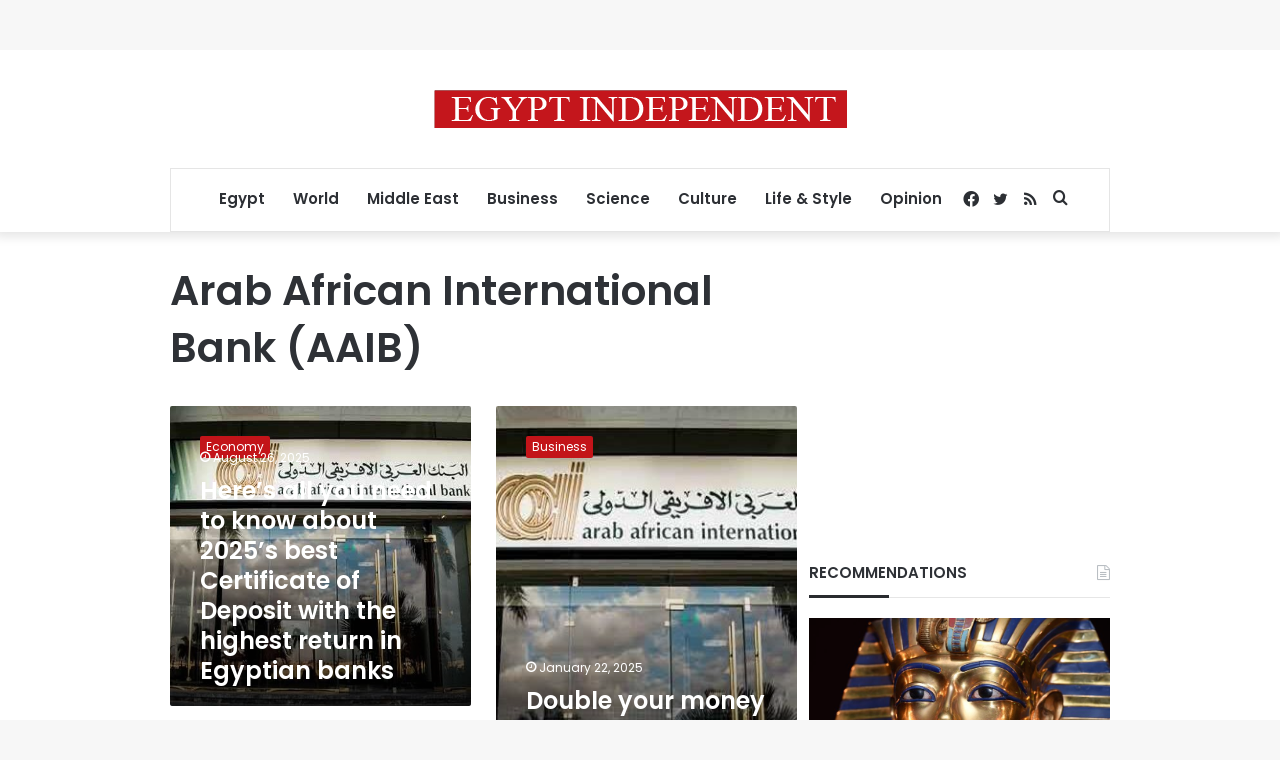

--- FILE ---
content_type: text/html; charset=utf-8
request_url: https://www.google.com/recaptcha/api2/aframe
body_size: 267
content:
<!DOCTYPE HTML><html><head><meta http-equiv="content-type" content="text/html; charset=UTF-8"></head><body><script nonce="1M7y_jbp5H5vIY3DoPvpyg">/** Anti-fraud and anti-abuse applications only. See google.com/recaptcha */ try{var clients={'sodar':'https://pagead2.googlesyndication.com/pagead/sodar?'};window.addEventListener("message",function(a){try{if(a.source===window.parent){var b=JSON.parse(a.data);var c=clients[b['id']];if(c){var d=document.createElement('img');d.src=c+b['params']+'&rc='+(localStorage.getItem("rc::a")?sessionStorage.getItem("rc::b"):"");window.document.body.appendChild(d);sessionStorage.setItem("rc::e",parseInt(sessionStorage.getItem("rc::e")||0)+1);localStorage.setItem("rc::h",'1769993265986');}}}catch(b){}});window.parent.postMessage("_grecaptcha_ready", "*");}catch(b){}</script></body></html>

--- FILE ---
content_type: application/javascript; charset=utf-8
request_url: https://fundingchoicesmessages.google.com/f/AGSKWxU0ZbPhXnfuR1AoienOqF4VYi5Ou-9YSjCbfxuc_ZRF7W6lUwdjp0mnncu232sWJCKu4Ue6UrRcuNYduQC0yDQTrXwUU7_VJ9CsJ71oYxeMRn9HFiHjTX1ulL6U9YJv9apOvmnuZ8Da6Lh2L52XDSQgBCIyeynjiKWKZboswENJ1Cm--XCNrE-rsN-F/_/adsfooter-_720x90_/bnr_ad_.tv/ads//xpcadshow.
body_size: -1285
content:
window['cfc311cf-8720-4b29-91ed-8069440a4cc7'] = true;